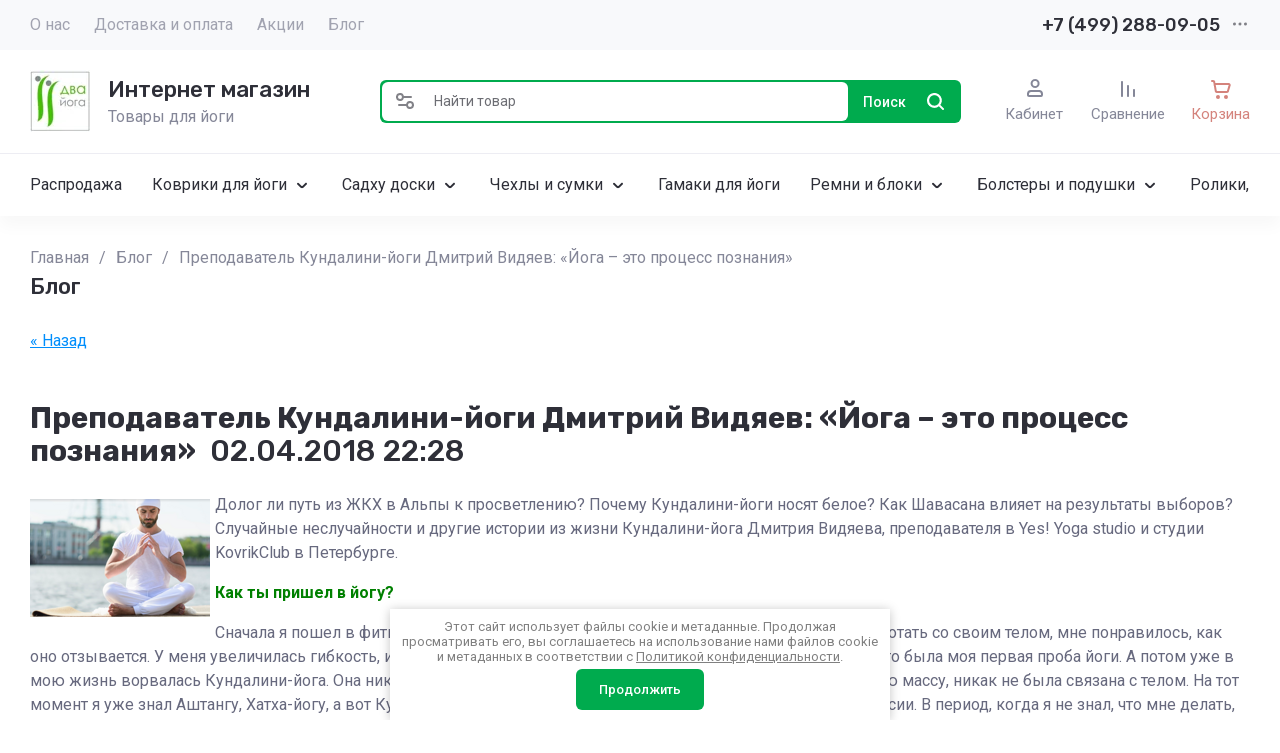

--- FILE ---
content_type: text/javascript
request_url: https://counter.megagroup.ru/b5433b3e6215c06b21003cb67c60ced6.js?r=&s=1280*720*24&u=https%3A%2F%2Fdvayoga.ru%2Fblog%2Farticle_post%2Fprepodavatel-kundalini-yogi-dmitriy-vidyayev-yoga-eto-protsess-poznaniya&t=%D0%9F%D1%80%D0%B5%D0%BF%D0%BE%D0%B4%D0%B0%D0%B2%D0%B0%D1%82%D0%B5%D0%BB%D1%8C%20%D0%9A%D1%83%D0%BD%D0%B4%D0%B0%D0%BB%D0%B8%D0%BD%D0%B8-%D0%B9%D0%BE%D0%B3%D0%B8%20%D0%94%D0%BC%D0%B8%D1%82%D1%80%D0%B8%D0%B9%20%D0%92%D0%B8%D0%B4%D1%8F%D0%B5%D0%B2%3A%20%C2%AB%D0%99%D0%BE%D0%B3%D0%B0%20%E2%80%93%20%D1%8D%D1%82%D0%BE%20%D0%BF%D1%80%D0%BE%D1%86%D0%B5%D1%81%D1%81%20%D0%BF%D0%BE%D0%B7%D0%BD%D0%B0%D0%BD%D0%B8%D1%8F%C2%BB%20%D0%A7%D0%B8%D1%82%D0%B0%D1%82&fv=0,0&en=1&rld=0&fr=0&callback=_sntnl1768998183541&1768998183541
body_size: 87
content:
//:1
_sntnl1768998183541({date:"Wed, 21 Jan 2026 12:23:03 GMT", res:"1"})